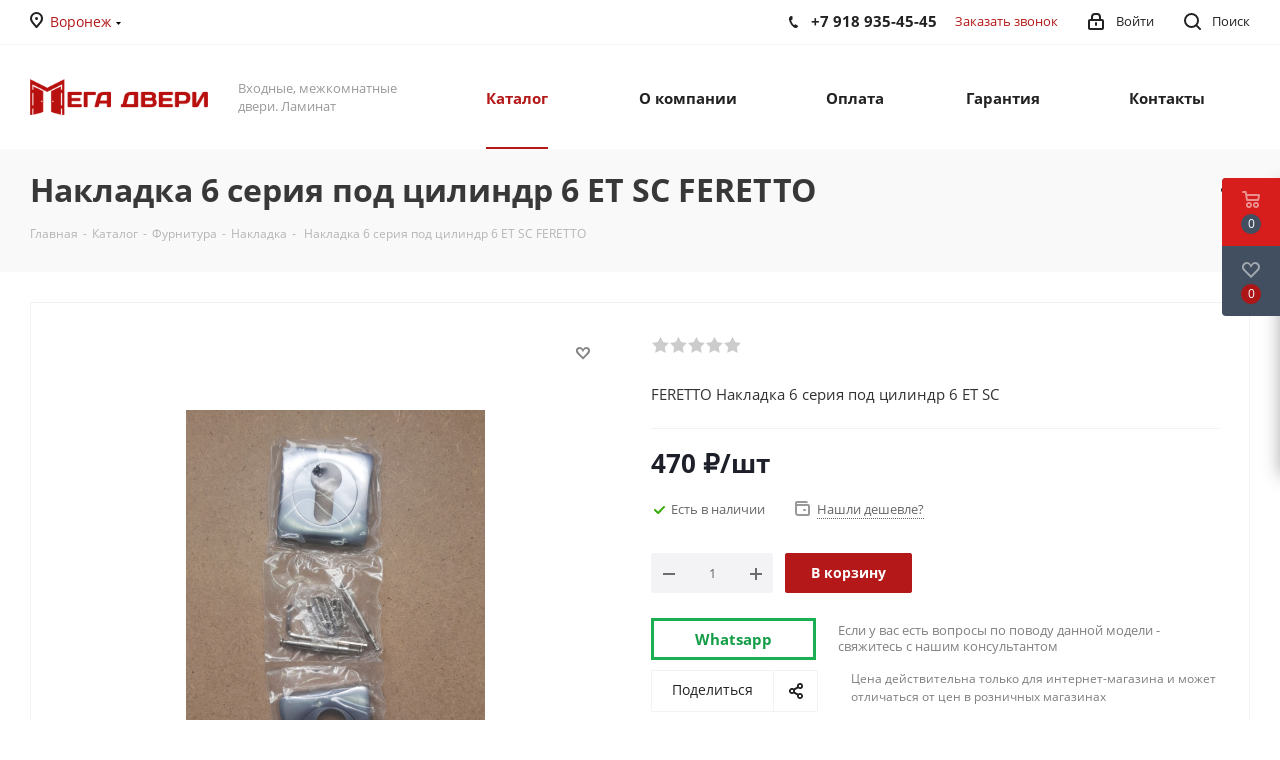

--- FILE ---
content_type: text/html; charset=UTF-8
request_url: https://voronezh.dveri-mega.ru/bitrix/components/bitrix/catalog.bigdata.products/ajax.php?AJAX_ITEMS=undefined&RID=undefined
body_size: 3252
content:
<script>
			BX.cookie_prefix = 'BITRIX_SM';
			BX.cookie_domain = 'dveri-mega.ru';
			BX.current_server_time = '1768727714';

			if (!JCCatalogBigdataProducts.productsByRecommendation)
			{
				JCCatalogBigdataProducts.productsByRecommendation = [];
			}

			JCCatalogBigdataProducts.productsByRecommendation[275] = "mostviewed";
JCCatalogBigdataProducts.productsByRecommendation[278] = "mostviewed";
JCCatalogBigdataProducts.productsByRecommendation[280] = "mostviewed";
JCCatalogBigdataProducts.productsByRecommendation[281] = "mostviewed";
JCCatalogBigdataProducts.productsByRecommendation[285] = "mostviewed";
JCCatalogBigdataProducts.productsByRecommendation[286] = "mostviewed";
JCCatalogBigdataProducts.productsByRecommendation[297] = "mostviewed";
JCCatalogBigdataProducts.productsByRecommendation[298] = "mostviewed";
JCCatalogBigdataProducts.productsByRecommendation[300] = "mostviewed";
JCCatalogBigdataProducts.productsByRecommendation[312] = "mostviewed";


			BX.ready(function(){
				bx_rcm_adaptive_recommendation_event_attaching([{'productId':'275','productUrl':'/catalog/vkhodnye_dveri/s_shumoizolyatsiey/275/','recommendationId':'mostviewed'},{'productId':'278','productUrl':'/catalog/vkhodnye_dveri/s_shumoizolyatsiey/278/','recommendationId':'mostviewed'},{'productId':'280','productUrl':'/catalog/vkhodnye_dveri/s_shumoizolyatsiey/280/','recommendationId':'mostviewed'},{'productId':'281','productUrl':'/catalog/vkhodnye_dveri/s_shumoizolyatsiey/281/','recommendationId':'mostviewed'},{'productId':'285','productUrl':'/catalog/vkhodnye_dveri/ekonom_klassa/285/','recommendationId':'mostviewed'},{'productId':'286','productUrl':'/catalog/vkhodnye_dveri/ekonom_klassa/286/','recommendationId':'mostviewed'},{'productId':'297','productUrl':'/catalog/vkhodnye_dveri/odnostvorchatye/297/','recommendationId':'mostviewed'},{'productId':'298','productUrl':'/catalog/vkhodnye_dveri/s_zerkalom/298/','recommendationId':'mostviewed'},{'productId':'300','productUrl':'/catalog/vkhodnye_dveri/odnostvorchatye/300/','recommendationId':'mostviewed'},{'productId':'312','productUrl':'/catalog/vkhodnye_dveri/dlya_doma/312/','recommendationId':'mostviewed'}], 'bigdata_recommended_products_Zz2YMH_items');
			});
		</script><!--'start_frame_cache_Zz2YMH'-->		<input type="hidden" name="bigdata_recommendation_id" value="">
			<span id="bigdata_recommended_products_Zz2YMH_items" class="bigdata_recommended_products_items flexslider loading_state shadow border custom_flex top_right" data-plugin-options='{"animation": "slide", "animationSpeed": 600, "directionNav": true, "controlNav" :false, "animationLoop": true, "slideshow": false, "controlsContainer": ".tabs_slider_navigation.RECOMENDATION_nav", "counts": [4,3,3,2,1]}'>
		<ul class="tabs_slider RECOMENDATION_slides slides catalog_block">
																	<li class="catalog_item visible js-notice-block" id="bx_1182278561_275275">
																			<div class="inner_wrap">
						<div class="image_wrapper_block js-notice-block__image">
								<div class="stickers">
																																			</div>								
																	<div class="like_icons">
																																							</div>
																																										<a href="/catalog/vkhodnye_dveri/s_shumoizolyatsiey/275/" class="thumb shine">
									
																	<img class="img-responsive " src="/upload/resize_cache/iblock/853/350_350_1/ldqomo7lyicy7dzmz2iwt3nzl66wot1i.jpeg" alt="1" title="1" />
																		</a>
													<div class="fast_view_block" data-event="jqm" data-param-form_id="fast_view" data-param-iblock_id="18" data-param-id="275" data-param-fid="" data-param-item_href="%2Fcatalog%2Fvkhodnye_dveri%2Fs_shumoizolyatsiey%2F275%2F" data-name="fast_view">Быстрый просмотр</div>
																				
						</div>
						<div class="item_info">
							<div class="item_info--top_block">
								<div class="item-title js-notice-block__title">
									<a href="/catalog/vkhodnye_dveri/s_shumoizolyatsiey/275/" class="dark_link"><span>&quot;ИМПЕРИАЛ Glass&quot;</span></a>
								</div>
																	<div class="rating">
																					<div class="blog-info__rating--top-info EXTENDED">
												<div class="votes_block nstar with-text">
													<div class="ratings">
																												<div class="inner_rating" title="">
																															<div class="item-rating "></div>
																															<div class="item-rating "></div>
																															<div class="item-rating "></div>
																															<div class="item-rating "></div>
																															<div class="item-rating "></div>
																													</div>
													</div>
												</div>
											</div>
																			</div>
																<div class="sa_block">
									<div class="item-stock  "  ><span class="icon stock stock_range_3"></span><span class="value">Есть в наличии</span></div>								</div>
							</div>	
							<div class="item_info--bottom_block>">	
								<div class="cost prices clearfix">
																																<div class="price" >
													от <span class="values_wrapper">0 &#8381;</span> 											</div>
																																	
				
																				</div>
							</div>	
						</div>
						<div class="footer_button">
															<a class="btn btn-default basket read_more" rel="nofollow" href="/catalog/vkhodnye_dveri/s_shumoizolyatsiey/275/" data-item="275">Подробнее</a><span class="hidden" data-js-item-name="&amp;quot;ИМПЕРИАЛ Glass&amp;quot;"></span>													</div>
					</div>
									</li>
																				<li class="catalog_item visible js-notice-block" id="bx_1182278561_278278">
																			<div class="inner_wrap">
						<div class="image_wrapper_block js-notice-block__image">
								<div class="stickers">
																																			</div>								
																	<div class="like_icons">
																																							</div>
																																										<a href="/catalog/vkhodnye_dveri/s_shumoizolyatsiey/278/" class="thumb shine">
									
																	<img class="img-responsive " src="/upload/resize_cache/iblock/619/350_350_1/11dklkg4tb5w6wt9g47aeblc6pvnsiq7.jpeg" alt="1" title="1" />
																		</a>
													<div class="fast_view_block" data-event="jqm" data-param-form_id="fast_view" data-param-iblock_id="18" data-param-id="278" data-param-fid="" data-param-item_href="%2Fcatalog%2Fvkhodnye_dveri%2Fs_shumoizolyatsiey%2F278%2F" data-name="fast_view">Быстрый просмотр</div>
																				
						</div>
						<div class="item_info">
							<div class="item_info--top_block">
								<div class="item-title js-notice-block__title">
									<a href="/catalog/vkhodnye_dveri/s_shumoizolyatsiey/278/" class="dark_link"><span>&quot;Сахалин&quot;</span></a>
								</div>
																	<div class="rating">
																					<div class="blog-info__rating--top-info EXTENDED">
												<div class="votes_block nstar with-text">
													<div class="ratings">
																												<div class="inner_rating" title="">
																															<div class="item-rating "></div>
																															<div class="item-rating "></div>
																															<div class="item-rating "></div>
																															<div class="item-rating "></div>
																															<div class="item-rating "></div>
																													</div>
													</div>
												</div>
											</div>
																			</div>
																<div class="sa_block">
									<div class="item-stock  "  ><span class="icon stock stock_range_3"></span><span class="value">Есть в наличии</span></div>								</div>
							</div>	
							<div class="item_info--bottom_block>">	
								<div class="cost prices clearfix">
																																<div class="price" >
													от <span class="values_wrapper">45&nbsp;990 &#8381;</span> 											</div>
																																	
				
																				</div>
							</div>	
						</div>
						<div class="footer_button">
															<a class="btn btn-default basket read_more" rel="nofollow" href="/catalog/vkhodnye_dveri/s_shumoizolyatsiey/278/" data-item="278">Подробнее</a><span class="hidden" data-js-item-name="&amp;quot;Сахалин&amp;quot;"></span>													</div>
					</div>
									</li>
																				<li class="catalog_item visible js-notice-block" id="bx_1182278561_280280">
																			<div class="inner_wrap">
						<div class="image_wrapper_block js-notice-block__image">
								<div class="stickers">
																																			</div>								
																	<div class="like_icons">
																																							</div>
																																										<a href="/catalog/vkhodnye_dveri/s_shumoizolyatsiey/280/" class="thumb shine">
									
																	<img class="img-responsive " src="/upload/resize_cache/iblock/ed5/350_350_1/za3os6j9atd82dgjeuk6lr6hmith9v06.jpeg" alt="1" title="1" />
																		</a>
													<div class="fast_view_block" data-event="jqm" data-param-form_id="fast_view" data-param-iblock_id="18" data-param-id="280" data-param-fid="" data-param-item_href="%2Fcatalog%2Fvkhodnye_dveri%2Fs_shumoizolyatsiey%2F280%2F" data-name="fast_view">Быстрый просмотр</div>
																				
						</div>
						<div class="item_info">
							<div class="item_info--top_block">
								<div class="item-title js-notice-block__title">
									<a href="/catalog/vkhodnye_dveri/s_shumoizolyatsiey/280/" class="dark_link"><span>&quot;Сургут&quot; Белый Матовый (М)</span></a>
								</div>
																	<div class="rating">
																					<div class="blog-info__rating--top-info EXTENDED">
												<div class="votes_block nstar with-text">
													<div class="ratings">
																												<div class="inner_rating" title="">
																															<div class="item-rating "></div>
																															<div class="item-rating "></div>
																															<div class="item-rating "></div>
																															<div class="item-rating "></div>
																															<div class="item-rating "></div>
																													</div>
													</div>
												</div>
											</div>
																			</div>
																<div class="sa_block">
									<div class="item-stock  "  ><span class="icon stock stock_range_3"></span><span class="value">Есть в наличии</span></div>								</div>
							</div>	
							<div class="item_info--bottom_block>">	
								<div class="cost prices clearfix">
																																<div class="price" >
													от <span class="values_wrapper">52&nbsp;990 &#8381;</span> 											</div>
																																	
				
																				</div>
							</div>	
						</div>
						<div class="footer_button">
															<a class="btn btn-default basket read_more" rel="nofollow" href="/catalog/vkhodnye_dveri/s_shumoizolyatsiey/280/" data-item="280">Подробнее</a><span class="hidden" data-js-item-name="&amp;quot;Сургут&amp;quot; Белый Матовый (М)"></span>													</div>
					</div>
									</li>
																				<li class="catalog_item visible js-notice-block" id="bx_1182278561_281281">
																			<div class="inner_wrap">
						<div class="image_wrapper_block js-notice-block__image">
								<div class="stickers">
																																			</div>								
																	<div class="like_icons">
																																							</div>
																																										<a href="/catalog/vkhodnye_dveri/s_shumoizolyatsiey/281/" class="thumb shine">
									
																	<img class="img-responsive " src="/upload/resize_cache/iblock/921/350_350_1/zs6n7giqq016zbu1a1wgcflyettrmtj7.jpeg" alt="1" title="1" />
																		</a>
													<div class="fast_view_block" data-event="jqm" data-param-form_id="fast_view" data-param-iblock_id="18" data-param-id="281" data-param-fid="" data-param-item_href="%2Fcatalog%2Fvkhodnye_dveri%2Fs_shumoizolyatsiey%2F281%2F" data-name="fast_view">Быстрый просмотр</div>
																				
						</div>
						<div class="item_info">
							<div class="item_info--top_block">
								<div class="item-title js-notice-block__title">
									<a href="/catalog/vkhodnye_dveri/s_shumoizolyatsiey/281/" class="dark_link"><span>&quot;Хабаровск&quot; Белый Матовый</span></a>
								</div>
																	<div class="rating">
																					<div class="blog-info__rating--top-info EXTENDED">
												<div class="votes_block nstar with-text">
													<div class="ratings">
																												<div class="inner_rating" title="">
																															<div class="item-rating "></div>
																															<div class="item-rating "></div>
																															<div class="item-rating "></div>
																															<div class="item-rating "></div>
																															<div class="item-rating "></div>
																													</div>
													</div>
												</div>
											</div>
																			</div>
																<div class="sa_block">
									<div class="item-stock  "  ><span class="icon stock stock_range_3"></span><span class="value">Есть в наличии</span></div>								</div>
							</div>	
							<div class="item_info--bottom_block>">	
								<div class="cost prices clearfix">
																																<div class="price" >
													от <span class="values_wrapper">69&nbsp;990 &#8381;</span> 											</div>
																																	
				
																				</div>
							</div>	
						</div>
						<div class="footer_button">
															<a class="btn btn-default basket read_more" rel="nofollow" href="/catalog/vkhodnye_dveri/s_shumoizolyatsiey/281/" data-item="281">Подробнее</a><span class="hidden" data-js-item-name="&amp;quot;Хабаровск&amp;quot; Белый Матовый"></span>													</div>
					</div>
									</li>
																				<li class="catalog_item visible js-notice-block" id="bx_1182278561_285285">
																			<div class="inner_wrap">
						<div class="image_wrapper_block js-notice-block__image">
								<div class="stickers">
																																			</div>								
																	<div class="like_icons">
																																							</div>
																																										<a href="/catalog/vkhodnye_dveri/ekonom_klassa/285/" class="thumb shine">
									
																	<img class="img-responsive " src="/upload/resize_cache/iblock/f63/350_350_1/neok7ayah8398a5l0mxr50m4c2i6fg8v.jpeg" alt="1" title="1" />
																		</a>
													<div class="fast_view_block" data-event="jqm" data-param-form_id="fast_view" data-param-iblock_id="18" data-param-id="285" data-param-fid="" data-param-item_href="%2Fcatalog%2Fvkhodnye_dveri%2Fekonom_klassa%2F285%2F" data-name="fast_view">Быстрый просмотр</div>
																				
						</div>
						<div class="item_info">
							<div class="item_info--top_block">
								<div class="item-title js-notice-block__title">
									<a href="/catalog/vkhodnye_dveri/ekonom_klassa/285/" class="dark_link"><span>&quot;СТАНДАРТ&quot; ДС 60 Орех Миланский</span></a>
								</div>
																	<div class="rating">
																					<div class="blog-info__rating--top-info EXTENDED">
												<div class="votes_block nstar with-text">
													<div class="ratings">
																												<div class="inner_rating" title="">
																															<div class="item-rating "></div>
																															<div class="item-rating "></div>
																															<div class="item-rating "></div>
																															<div class="item-rating "></div>
																															<div class="item-rating "></div>
																													</div>
													</div>
												</div>
											</div>
																			</div>
																<div class="sa_block">
									<div class="item-stock  "  ><span class="icon stock stock_range_3"></span><span class="value">Есть в наличии</span></div>								</div>
							</div>	
							<div class="item_info--bottom_block>">	
								<div class="cost prices clearfix">
																																<div class="price" >
													от <span class="values_wrapper">9&nbsp;390 &#8381;</span> 											</div>
																																	
				
																				</div>
							</div>	
						</div>
						<div class="footer_button">
															<a class="btn btn-default basket read_more" rel="nofollow" href="/catalog/vkhodnye_dveri/ekonom_klassa/285/" data-item="285">Подробнее</a><span class="hidden" data-js-item-name="&amp;quot;СТАНДАРТ&amp;quot; ДС 60 Орех Миланский"></span>													</div>
					</div>
									</li>
																				<li class="catalog_item visible js-notice-block" id="bx_1182278561_286286">
																			<div class="inner_wrap">
						<div class="image_wrapper_block js-notice-block__image">
								<div class="stickers">
																																			</div>								
																	<div class="like_icons">
																																							</div>
																																										<a href="/catalog/vkhodnye_dveri/ekonom_klassa/286/" class="thumb shine">
									
																	<img class="img-responsive " src="/upload/resize_cache/iblock/912/350_350_1/53hxkknqja4m4z026x4oy0jzz8z3aoc3.jpeg" alt=""БАСТИОН" ДС 131 Белёный Дуб" title=""БАСТИОН" ДС 131 Белёный Дуб" />
																		</a>
													<div class="fast_view_block" data-event="jqm" data-param-form_id="fast_view" data-param-iblock_id="18" data-param-id="286" data-param-fid="" data-param-item_href="%2Fcatalog%2Fvkhodnye_dveri%2Fekonom_klassa%2F286%2F" data-name="fast_view">Быстрый просмотр</div>
																				
						</div>
						<div class="item_info">
							<div class="item_info--top_block">
								<div class="item-title js-notice-block__title">
									<a href="/catalog/vkhodnye_dveri/ekonom_klassa/286/" class="dark_link"><span>&quot;БАСТИОН&quot; ДС 131 Белёный Дуб (1020)</span></a>
								</div>
																	<div class="rating">
																					<div class="blog-info__rating--top-info EXTENDED">
												<div class="votes_block nstar with-text">
													<div class="ratings">
																												<div class="inner_rating" title="">
																															<div class="item-rating "></div>
																															<div class="item-rating "></div>
																															<div class="item-rating "></div>
																															<div class="item-rating "></div>
																															<div class="item-rating "></div>
																													</div>
													</div>
												</div>
											</div>
																			</div>
																<div class="sa_block">
									<div class="item-stock  "  ><span class="icon stock stock_range_3"></span><span class="value">Есть в наличии</span></div>								</div>
							</div>	
							<div class="item_info--bottom_block>">	
								<div class="cost prices clearfix">
																																<div class="price" >
													от <span class="values_wrapper">15&nbsp;990 &#8381;</span> 											</div>
																																	
				
																				</div>
							</div>	
						</div>
						<div class="footer_button">
															<a class="btn btn-default basket read_more" rel="nofollow" href="/catalog/vkhodnye_dveri/ekonom_klassa/286/" data-item="286">Подробнее</a><span class="hidden" data-js-item-name="&amp;quot;БАСТИОН&amp;quot; ДС 131 Белёный Дуб (1020)"></span>													</div>
					</div>
									</li>
																				<li class="catalog_item visible js-notice-block" id="bx_1182278561_297297">
																			<div class="inner_wrap">
						<div class="image_wrapper_block js-notice-block__image">
								<div class="stickers">
																																			</div>								
																	<div class="like_icons">
																																							</div>
																																										<a href="/catalog/vkhodnye_dveri/odnostvorchatye/297/" class="thumb shine">
									
																	<img class="img-responsive " src="/upload/resize_cache/iblock/79e/350_350_1/k0grbhbf32n4ncmk533vrii26plpld01.png" alt="1" title="1" />
																		</a>
													<div class="fast_view_block" data-event="jqm" data-param-form_id="fast_view" data-param-iblock_id="18" data-param-id="297" data-param-fid="" data-param-item_href="%2Fcatalog%2Fvkhodnye_dveri%2Fodnostvorchatye%2F297%2F" data-name="fast_view">Быстрый просмотр</div>
																				
						</div>
						<div class="item_info">
							<div class="item_info--top_block">
								<div class="item-title js-notice-block__title">
									<a href="/catalog/vkhodnye_dveri/odnostvorchatye/297/" class="dark_link"><span>&quot;DIPLOMAT&quot; венге/10фл внутр Белый Ясень  .Вафля. </span></a>
								</div>
																	<div class="rating">
																					<div class="blog-info__rating--top-info EXTENDED">
												<div class="votes_block nstar with-text">
													<div class="ratings">
																												<div class="inner_rating" title="">
																															<div class="item-rating "></div>
																															<div class="item-rating "></div>
																															<div class="item-rating "></div>
																															<div class="item-rating "></div>
																															<div class="item-rating "></div>
																													</div>
													</div>
												</div>
											</div>
																			</div>
																<div class="sa_block">
									<div class="item-stock  "  ><span class="icon stock stock_range_3"></span><span class="value">Есть в наличии</span></div>								</div>
							</div>	
							<div class="item_info--bottom_block>">	
								<div class="cost prices clearfix">
																																<div class="price" >
													от <span class="values_wrapper">35&nbsp;490 &#8381;</span> 											</div>
																																	
				
																				</div>
							</div>	
						</div>
						<div class="footer_button">
															<a class="btn btn-default basket read_more" rel="nofollow" href="/catalog/vkhodnye_dveri/odnostvorchatye/297/" data-item="297">Подробнее</a><span class="hidden" data-js-item-name="&amp;quot;DIPLOMAT&amp;quot; венге/10фл внутр Белый Ясень  .Вафля. "></span>													</div>
					</div>
									</li>
																				<li class="catalog_item visible js-notice-block" id="bx_1182278561_298298">
																			<div class="inner_wrap">
						<div class="image_wrapper_block js-notice-block__image">
								<div class="stickers">
																																			</div>								
																	<div class="like_icons">
																																							</div>
																																										<a href="/catalog/vkhodnye_dveri/s_zerkalom/298/" class="thumb shine">
									
																	<img class="img-responsive " src="/upload/resize_cache/iblock/bd6/350_350_1/su6htgh4y6ymyxnhvaei8rpkcgkznw4k.jpeg" alt="1" title="1" />
																		</a>
													<div class="fast_view_block" data-event="jqm" data-param-form_id="fast_view" data-param-iblock_id="18" data-param-id="298" data-param-fid="" data-param-item_href="%2Fcatalog%2Fvkhodnye_dveri%2Fs_zerkalom%2F298%2F" data-name="fast_view">Быстрый просмотр</div>
																				
						</div>
						<div class="item_info">
							<div class="item_info--top_block">
								<div class="item-title js-notice-block__title">
									<a href="/catalog/vkhodnye_dveri/s_zerkalom/298/" class="dark_link"><span>Дверь мет. Премьер &quot;Альберо блэк&quot;</span></a>
								</div>
																	<div class="rating">
																					<div class="blog-info__rating--top-info EXTENDED">
												<div class="votes_block nstar with-text">
													<div class="ratings">
																												<div class="inner_rating" title="">
																															<div class="item-rating "></div>
																															<div class="item-rating "></div>
																															<div class="item-rating "></div>
																															<div class="item-rating "></div>
																															<div class="item-rating "></div>
																													</div>
													</div>
												</div>
											</div>
																			</div>
																<div class="sa_block">
									<div class="item-stock  "  ><span class="icon stock stock_range_3"></span><span class="value">Есть в наличии</span></div>								</div>
							</div>	
							<div class="item_info--bottom_block>">	
								<div class="cost prices clearfix">
																																<div class="price" >
													от <span class="values_wrapper">38&nbsp;490 &#8381;</span> 											</div>
																																	
				
																				</div>
							</div>	
						</div>
						<div class="footer_button">
															<a class="btn btn-default basket read_more" rel="nofollow" href="/catalog/vkhodnye_dveri/s_zerkalom/298/" data-item="298">Подробнее</a><span class="hidden" data-js-item-name="Дверь мет. Премьер &amp;quot;Альберо блэк&amp;quot;"></span>													</div>
					</div>
									</li>
																				<li class="catalog_item visible js-notice-block" id="bx_1182278561_300300">
																			<div class="inner_wrap">
						<div class="image_wrapper_block js-notice-block__image">
								<div class="stickers">
																																			</div>								
																	<div class="like_icons">
																																							</div>
																																										<a href="/catalog/vkhodnye_dveri/odnostvorchatye/300/" class="thumb shine">
									
																	<img class="img-responsive " src="/upload/resize_cache/iblock/d2d/350_350_1/mrrdqxhp68nfau0xg0opx6hlxj703n0e.jpeg" alt="1" title="1" />
																		</a>
													<div class="fast_view_block" data-event="jqm" data-param-form_id="fast_view" data-param-iblock_id="18" data-param-id="300" data-param-fid="" data-param-item_href="%2Fcatalog%2Fvkhodnye_dveri%2Fodnostvorchatye%2F300%2F" data-name="fast_view">Быстрый просмотр</div>
																				
						</div>
						<div class="item_info">
							<div class="item_info--top_block">
								<div class="item-title js-notice-block__title">
									<a href="/catalog/vkhodnye_dveri/odnostvorchatye/300/" class="dark_link"><span>ЯЛТА Горький  Шоколад</span></a>
								</div>
																	<div class="rating">
																					<div class="blog-info__rating--top-info EXTENDED">
												<div class="votes_block nstar with-text">
													<div class="ratings">
																												<div class="inner_rating" title="">
																															<div class="item-rating "></div>
																															<div class="item-rating "></div>
																															<div class="item-rating "></div>
																															<div class="item-rating "></div>
																															<div class="item-rating "></div>
																													</div>
													</div>
												</div>
											</div>
																			</div>
																<div class="sa_block">
									<div class="item-stock  "  ><span class="icon stock stock_range_3"></span><span class="value">Есть в наличии</span></div>								</div>
							</div>	
							<div class="item_info--bottom_block>">	
								<div class="cost prices clearfix">
																																<div class="price" >
													от <span class="values_wrapper">38&nbsp;990 &#8381;</span> 											</div>
																																	
				
																				</div>
							</div>	
						</div>
						<div class="footer_button">
															<a class="btn btn-default basket read_more" rel="nofollow" href="/catalog/vkhodnye_dveri/odnostvorchatye/300/" data-item="300">Подробнее</a><span class="hidden" data-js-item-name="ЯЛТА Горький  Шоколад"></span>													</div>
					</div>
									</li>
																				<li class="catalog_item visible js-notice-block" id="bx_1182278561_312312">
																			<div class="inner_wrap">
						<div class="image_wrapper_block js-notice-block__image">
								<div class="stickers">
																																			</div>								
																	<div class="like_icons">
																																							</div>
																																										<a href="/catalog/vkhodnye_dveri/dlya_doma/312/" class="thumb shine">
									
																	<img class="img-responsive " src="/upload/resize_cache/iblock/2aa/350_350_1/8uusg5rm0n470yaj0exllnzs8n3zran0.png" alt="1" title="1" />
																		</a>
													<div class="fast_view_block" data-event="jqm" data-param-form_id="fast_view" data-param-iblock_id="18" data-param-id="312" data-param-fid="" data-param-item_href="%2Fcatalog%2Fvkhodnye_dveri%2Fdlya_doma%2F312%2F" data-name="fast_view">Быстрый просмотр</div>
																				
						</div>
						<div class="item_info">
							<div class="item_info--top_block">
								<div class="item-title js-notice-block__title">
									<a href="/catalog/vkhodnye_dveri/dlya_doma/312/" class="dark_link"><span>&quot;Дельта&quot; бел.дуб</span></a>
								</div>
																	<div class="rating">
																					<div class="blog-info__rating--top-info EXTENDED">
												<div class="votes_block nstar with-text">
													<div class="ratings">
																												<div class="inner_rating" title="">
																															<div class="item-rating "></div>
																															<div class="item-rating "></div>
																															<div class="item-rating "></div>
																															<div class="item-rating "></div>
																															<div class="item-rating "></div>
																													</div>
													</div>
												</div>
											</div>
																			</div>
																<div class="sa_block">
									<div class="item-stock  "  ><span class="icon stock stock_range_3"></span><span class="value">Есть в наличии</span></div>								</div>
							</div>	
							<div class="item_info--bottom_block>">	
								<div class="cost prices clearfix">
																																<div class="price" >
													от <span class="values_wrapper">17&nbsp;990 &#8381;</span> 											</div>
																																	
				
																				</div>
							</div>	
						</div>
						<div class="footer_button">
															<a class="btn btn-default basket read_more" rel="nofollow" href="/catalog/vkhodnye_dveri/dlya_doma/312/" data-item="312">Подробнее</a><span class="hidden" data-js-item-name="&amp;quot;Дельта&amp;quot; бел.дуб"></span>													</div>
					</div>
									</li>
										</ul>
	</span>
	
	<script>
		$(document).ready(function(){
			$('.tabs li[data-code="RECOMENDATION"]').show();
			setBasketStatusBtn();
		})
	</script>
<!--'end_frame_cache_Zz2YMH'--><script>
	touchItemBlock('.catalog_item a');
		</script>
